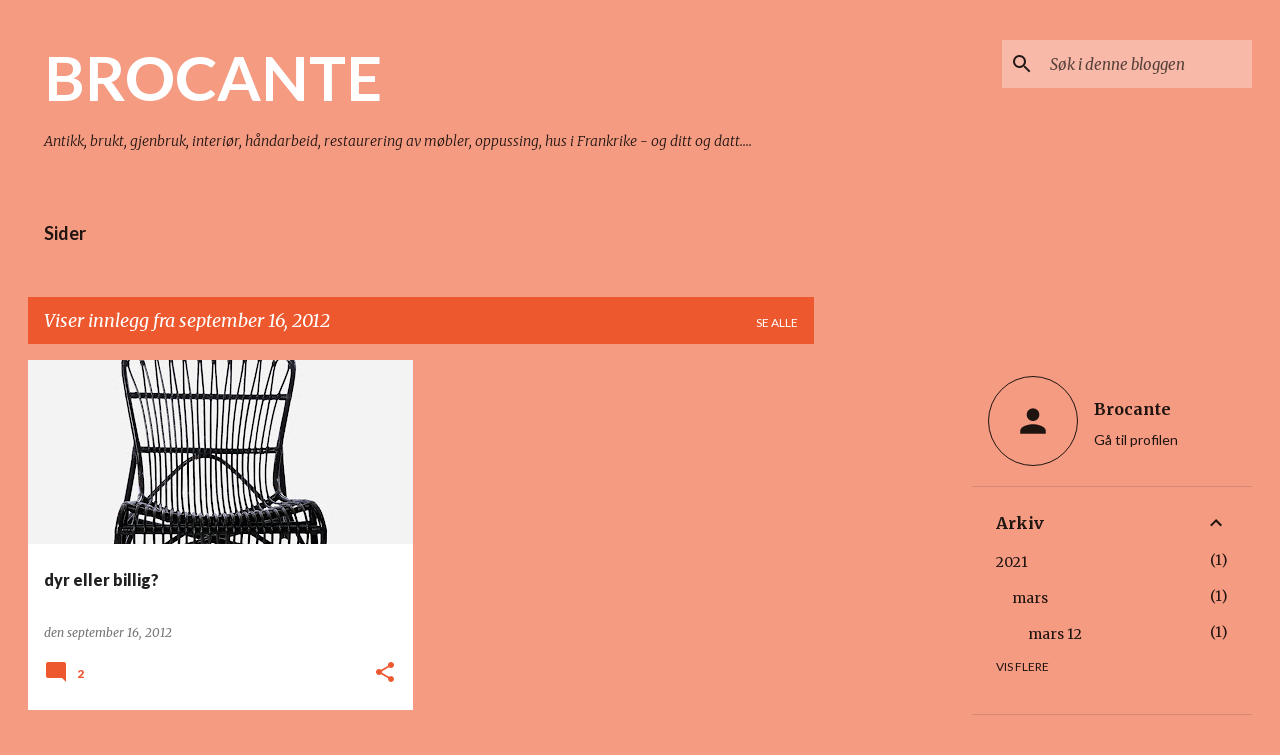

--- FILE ---
content_type: text/html; charset=utf-8
request_url: https://www.google.com/recaptcha/api2/aframe
body_size: 267
content:
<!DOCTYPE HTML><html><head><meta http-equiv="content-type" content="text/html; charset=UTF-8"></head><body><script nonce="ppISRSErvYdT4t_XdzujWQ">/** Anti-fraud and anti-abuse applications only. See google.com/recaptcha */ try{var clients={'sodar':'https://pagead2.googlesyndication.com/pagead/sodar?'};window.addEventListener("message",function(a){try{if(a.source===window.parent){var b=JSON.parse(a.data);var c=clients[b['id']];if(c){var d=document.createElement('img');d.src=c+b['params']+'&rc='+(localStorage.getItem("rc::a")?sessionStorage.getItem("rc::b"):"");window.document.body.appendChild(d);sessionStorage.setItem("rc::e",parseInt(sessionStorage.getItem("rc::e")||0)+1);localStorage.setItem("rc::h",'1768666729495');}}}catch(b){}});window.parent.postMessage("_grecaptcha_ready", "*");}catch(b){}</script></body></html>